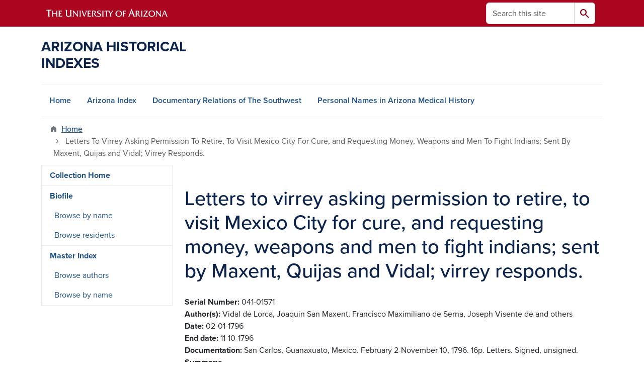

--- FILE ---
content_type: text/css
request_url: https://cdn.digital.arizona.edu/lib/az-icons/1.0.4/az-icons-styles.min.css
body_size: 324
content:
@font-face{font-family:az-icons;src:url('fonts/az-icons.eot?d54800');src:url('fonts/az-icons.eot?d54800#iefix') format('embedded-opentype'),url('fonts/az-icons.ttf?d54800') format('truetype'),url('fonts/az-icons.woff?d54800') format('woff'),url('fonts/az-icons.svg?d54800#az-icons') format('svg');font-weight:400;font-style:normal;font-display:block}[class*=" az-icon-"]::before,[class^=az-icon-]::before{font-family:az-icons!important;speak:never;font-style:normal;font-weight:400;font-variant:normal;text-transform:none;line-height:1;-webkit-font-smoothing:antialiased;-moz-osx-font-smoothing:grayscale}.az-icon-arizona:before{content:"\e900"}.az-icon-award:before{content:"\e901"}.az-icon-cost:before{content:"\e902"}.az-icon-facebook:before{content:"\e903"}.az-icon-financial-aid:before{content:"\e904"}.az-icon-grad-cap:before{content:"\e905"}.az-icon-instagram:before{content:"\e906"}.az-icon-linkedin:before{content:"\e907"}.az-icon-majors-and-degrees:before{content:"\e908"}.az-icon-map-marker:before{content:"\e909"}.az-icon-pinterest:before{content:"\e90a"}.az-icon-scholarship:before{content:"\e90b"}.az-icon-sign-post:before{content:"\e90c"}.az-icon-spotify:before{content:"\e90d"}.az-icon-spring-fling:before{content:"\e90e"}.az-icon-tiktok:before{content:"\e90f"}.az-icon-twitter:before{content:"\e910"}.az-icon-wildcat:before{content:"\e911"}.az-icon-youtube:before{content:"\e912"}.az-icon-vimeo:before{content:"\e913"}.az-icon-x-twitter:before{content:"\e914"}